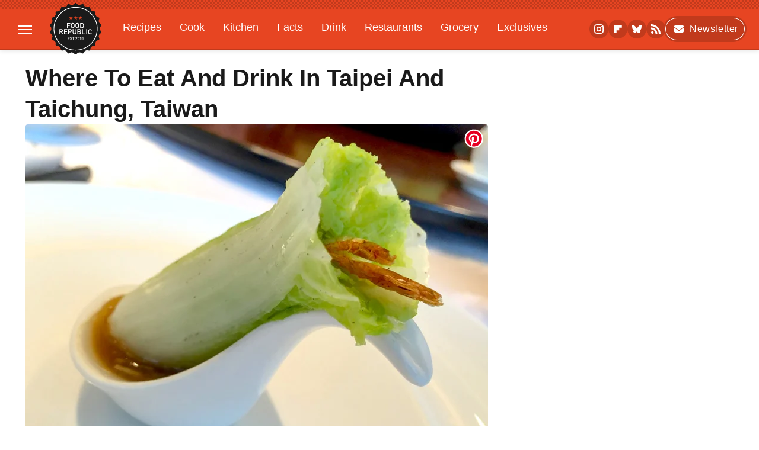

--- FILE ---
content_type: text/plain; charset=utf-8
request_url: https://ads.adthrive.com/http-api/cv2
body_size: 3971
content:
{"om":["-nc8iX5vSM8","00xbjwwl","07qjzu81","0av741zl","0bjiq2op","0e2986nmwim","0e6nmwim","0g8i9uvz","0iyi1awv","0kl5wonw","0l51bbpm","0sm4lr19","1","1028_8728253","1028_8744530","10ua7afe","11142692","11509227","11769257","1185:1610326628","1185:1610326728","11896988","12010080","12010084","12010088","12171164","12171239","12181250","12182414","12184310","124843_10","12850754","12n8yp46","1453468","1610326628","1610326728","1891/84805","1891/84814","1dynz4oo","1h6rfk37","1twz0nku","1wwvmrwd","2132:45999649","21t38mbo","2249:650628516","2249:650628523","2249:650662457","2249:656432979","2249:665741101","2249:684376790","2307:0e6nmwim","2307:0gpaphas","2307:21t38mbo","2307:2gev4xcy","2307:34eys5wu","2307:3u0a87fh","2307:4etfwvf1","2307:64bjnxn9","2307:6hhnr3ka","2307:72szjlj3","2307:7twtvb2e","2307:7uqs49qv","2307:821i184r","2307:8orkh93v","2307:9nex8xyd","2307:b5idbd4d","2307:c1hsjx06","2307:cuudl2xr","2307:ddr52z0n","2307:e38qsvko","2307:f3tdw9f3","2307:f7piy8nj","2307:fpbj0p83","2307:hcazk16e","2307:icak5p45","2307:leb6igu0","2307:nwbpobii","2307:o3v1i5bp","2307:o8icj9qr","2307:pm9dmfkk","2307:pth04qht","2307:q0inp94q","2307:r0u09phz","2307:rgb7kaoa","2307:s2ahu2ae","2307:s4s41bit","2307:s887ofe1","2307:tty470r7","2307:xhq6ikxu","2307:y42ubkar","2307:yass8yy7","23786257","2409_15064_70_85402272","2409_15064_70_86083012","2409_25495_176_CR52092921","2409_25495_176_CR52150651","2409_25495_176_CR52178316","2409_25495_176_CR52178317","25048614","25_13mvd7kb","25_cfnass1q","25_oz31jrd0","25_yi6qlg3p","2662_200562_8168520","2662_200562_8168537","2662_200562_8168586","2662_200562_8172724","2662_200562_8172741","2662_200562_8182931","26693891","2676:85392588","2676:85402318","2676:85402401","2676:85402407","2676:85402410","2676:85690521","2676:85690708","2676:86082998","2676:86083012","2676:86088017","2676:86434647","2676:86439717","2676:86698023","2676:86698138","2676:86698143","2676:86698169","2676:86698338","2676:86739704","2676:87046810","2676:87046900","2715_9888_501422","2715_9888_558240","28925636","28933536","29402249","2974:8172741","2gev4xcy","2gglwanz","2hdl0sv1","2n4mwyxj","2v4qwpp9","308_125204_13","31810016","33419362","33603859","33604353","33604871","33605403","33605623","33627470","33637455","34182009","34eys5wu","3646_185414_T26335189","3646_185414_T26509255","3658_15078_cuudl2xr","3658_15211_88rv7n3t","3658_15211_pqmap2ix","3658_184121_00xbjwwl","3658_203382_f3tdw9f3","3658_203382_o8icj9qr","3658_211122_0gpaphas","3658_22079_pth04qht","3658_249690_icak5p45","3658_61825_f7piy8nj","3658_87799_0e6nmwim","3658_90931_T23254373","3658_90931_T23530464","3658_90931_T24094600","3702_139777_24765548","3745kao5","381513943572","3858:12140820","3LMBEkP-wis","3jot8g9b","3u0a87fh","409_216506","409_216508","409_220364","409_223589","409_227223","409_228055","409_228373","42604842","43827398","458901553568","47192068","47633464","47869802","485027845327","48594493","49039749","492075","49869013","51372410","522709","52321815","53v6aquw","5510:u4atmpu4","554480","5563_66529_OADD2.7353083169082_14CHQFJEGBEH1W68BV","55763524","557_409_220139","557_409_220159","557_409_220344","557_409_220363","557_409_220364","557_409_220368","557_409_228105","558_93_pz8lwofu","558_93_s4s41bit","559992","56071098","564549740","564559436","5670:8168475","5670:8168581","57149985","5w6070hh","60325468","60485583","60f5a06w","61210719","6126533347","618576351","618876699","619089559","61932920","61932925","61932933","61932957","620646535425","620646535428","62187798","6226519811","6226522291","6226527055","6226543495","6226543513","6226560541","6226563651","6226563661","628086965","628222860","628359076","628444259","628444349","628444433","628444439","628456307","628456379","628456382","628456403","628622163","628622172","628622178","628622241","628622244","628622247","628622250","628683371","628687043","628687157","628687460","628687463","628789927","628803013","628841673","629007394","629009180","629167998","629168010","629171196","629171202","62951023","62971378","62977989","630928655","63093165","63100591","63115608","63166899","651637459","654291289","6547_67916_3RqpxRmll5Ann3a6QjCi","6547_67916_8GpTdLdfPV5jIJw6oQzK","6547_67916_AGadKwnY4IbnLvxf4Qqr","6547_67916_Z7vmuj3hd3uog0DlD074","659216891404","659713728691","680_99480_700109379","680_99480_700109393","694530096","697190012","697525780","6ejtrnf9","6evxkt2s","6hhnr3ka","6mrds7pc","6tj9m7jw","702423494","705115233","705115442","705127202","707124423","709258002","711352961432","726223570444","732421398132","736697456042","73mggl4h","74243_74_18482789","74243_74_18482790","74243_74_18482791","74243_74_18482792","74wv3qdx","786935973586","794545081386","794545081389","7969_149355_45999649","7fc6xgyo","7imiw6gw","7o7cyfml","7qevw67b","80207588","8064018","8153721","8153722","8153732","8168539","8181984","8193073","8193078","82286850","83558844","84578441","84578457","86509229","86p6in4a","87z6cimm","8831024240_564549740","8b5u826e","8o298rkh93v","8orkh93v","9057/0328842c8f1d017570ede5c97267f40d","9057/0da634e56b4dee1eb149a27fcef83898","9057/211d1f0fa71d1a58cabee51f2180e38f","9057/37a3ff30354283181bfb9fb2ec2f8f75","9057/5f448328401da696520ae886a00965e2","92qnnm8i","96ykypt4","9925w9vu","9nex8xyd","NplsJAxRH1w","a3ts2hcp","axw5pt53","b5idbd4d","bmp4lbzm","bpecuyjx","byv2n0d9","c1hsjx06","c3tpbb4r","cr-39qkyn25u9vd","cr-6ovjht2eu9vd","cr-Bitc7n_p9iw__vat__49i_k_6v6_h_jce2vj5h_yApYgdjrj","cr-aawz3f0pubwj","cr-aawz3i4uubwj","cr-gaqt1_k4quarey7qntt","cr-ndebulm8u9vd","cr-ndebulm8ubxe","cr-pdje0qdqu9vd","cr-qizd123uubxe","cr-r5fqbsaru9vd","cr-r5fqbsarubwe","cr-squ02la2u9vd","cr-xz6t03giu9vd","cr-xz6t03giubxe","ct0wxkj7","cxntlnlg","d06ridxr","dv298wpivfe","dvwpivfe","e2c76his","e38qsvko","e5l8fjox","e6zn0jdp","ecy21dds","ekocpzhh","extremereach_creative_76559239","f0u03q6w","f7piy8nj","f9zmsi7x","fdujxvyb","fmbxvfw0","ft79er7MHcU","g29thswx","gtanzg70","haf4w7r0","hffavbt7","hr2985uo0z9","ht1bny9v","hu52wf5i","i2aglcoy","i776wjt4","i90isgt0","ibyuigy2","ic298ak5p45","icak5p45","ir7orip8","j4r0agpc","j7i7slyr","jox7do5h","jsy1a3jk","jzqxffb2","k2xfz54q","ksrdc5dk","ldsdwhka","leb6igu0","ll77hviy","ln7h8v9d","lxlnailk","m2n177jy","m7uisehe","m9fitbpn","mnzinbrt","muvxy961","mvtp3dnv","n3egwnq7","n8w0plts","ng2986uy4w7","ng6uy4w7","nwbpobii","nx0p7cuj","ny3llu17","o8icj9qr","o9a2iujw","of8dd9pr","ofoon6ir","oj70mowv","oz31jrd0","p0odjzyt","pt298h04qht","pth04qht","pz8lwofu","qlhur51f","qqvgscdx","r0u09phz","r3co354x","riaslz7g","rpzde859","ru42zlpb","rxj4b6nw","s887ofe1","sdeo60cf","sl57pdtd","szmt953j","t2dlmwva","t73gfjqn","tcyib76d","ti0s3bz3","tk209rcs","u1jb75sm","u2x4z0j8","u4atmpu4","ut42112berk8n","v705kko8","vYRGHXB9RAQ","vdcb5d4i","ven7pu1c","vwg10e52","w2inl0j5","wih2rdv3","wix9gxm5","wu5qr81l","wxfnrapl","xldvfdsg","xnx5isri","xszg0ebh","xtxa8s2d","y141rtv6","yboVxnUKUSE","yi6qlg3p","yq5t5meg","z0t9f1cw","z2frsa4f","zaiy3lqy","zfexqyi5","zqs7z6cq","zs3aw5p8","zw6jpag6","7979132","7979135"],"pmp":[],"adomains":["123notices.com","1md.org","about.bugmd.com","acelauncher.com","adameve.com","akusoli.com","allyspin.com","askanexpertonline.com","atomapplications.com","bassbet.com","betsson.gr","biz-zone.co","bizreach.jp","braverx.com","bubbleroom.se","bugmd.com","buydrcleanspray.com","byrna.com","capitaloneshopping.com","clarifion.com","combatironapparel.com","controlcase.com","convertwithwave.com","cotosen.com","countingmypennies.com","cratedb.com","croisieurope.be","cs.money","dallasnews.com","definition.org","derila-ergo.com","dhgate.com","dhs.gov","displate.com","easyprint.app","easyrecipefinder.co","ebook1g.peptidesciences.com","fabpop.net","familynow.club","filejomkt.run","fla-keys.com","folkaly.com","g123.jp","gameswaka.com","getbugmd.com","getconsumerchoice.com","getcubbie.com","gowavebrowser.co","gowdr.com","gransino.com","grosvenorcasinos.com","guard.io","hero-wars.com","holts.com","instantbuzz.net","itsmanual.com","jackpotcitycasino.com","justanswer.com","justanswer.es","la-date.com","lightinthebox.com","liverrenew.com","local.com","lovehoney.com","lulutox.com","lymphsystemsupport.com","manualsdirectory.org","meccabingo.com","medimops.de","mensdrivingforce.com","millioner.com","miniretornaveis.com","mobiplus.me","myiq.com","national-lottery.co.uk","naturalhealthreports.net","nbliver360.com","nikke-global.com","nordicspirit.co.uk","nuubu.com","onlinemanualspdf.co","original-play.com","outliermodel.com","paperela.com","paradisestays.site","parasiterelief.com","peta.org","photoshelter.com","plannedparenthood.org","playvod-za.com","printeasilyapp.com","printwithwave.com","profitor.com","quicklearnx.com","quickrecipehub.com","rakuten-sec.co.jp","rangeusa.com","refinancegold.com","robocat.com","royalcaribbean.com","saba.com.mx","shift.com","simple.life","spinbara.com","systeme.io","taboola.com","tackenberg.de","temu.com","tenfactorialrocks.com","theoceanac.com","topaipick.com","totaladblock.com","usconcealedcarry.com","vagisil.com","vegashero.com","vegogarden.com","veryfast.io","viewmanuals.com","viewrecipe.net","votervoice.net","vuse.com","wavebrowser.co","wavebrowserpro.com","weareplannedparenthood.org","xiaflex.com","yourchamilia.com"]}